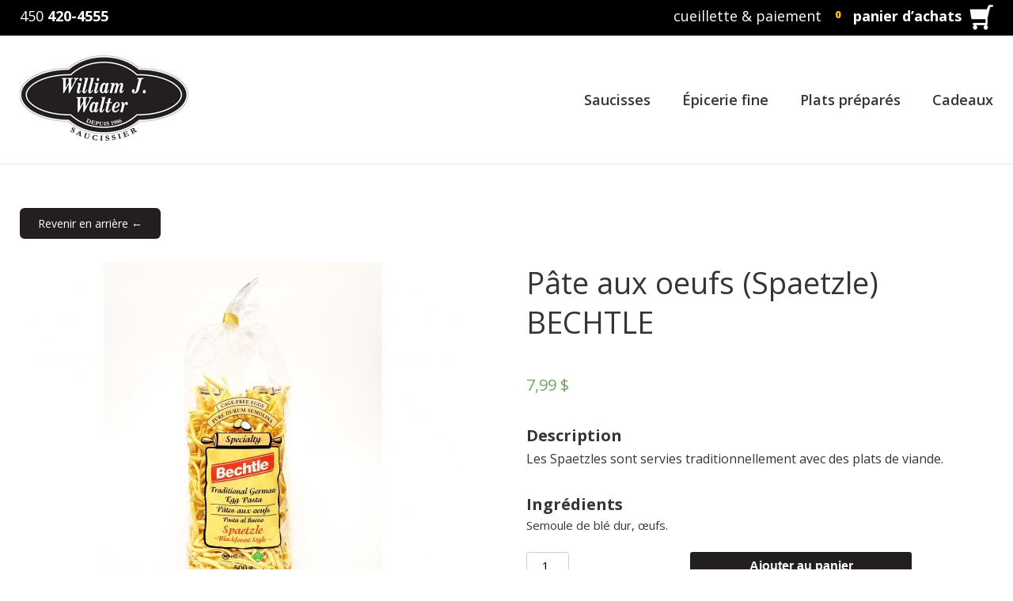

--- FILE ---
content_type: text/html; charset=UTF-8
request_url: https://www.saucisserie.com/produit/pate-aux-oeufs-spaetzle-bechtle/
body_size: 41371
content:
<!DOCTYPE html>
<html>
<head>
<meta name="viewport" content="width=device-width, initial-scale=1">
<title>Pâte aux oeufs (Spaetzle) BECHTLE &#8211; Saucisserie Blainville | Boutique en ligne</title>
<meta name='robots' content='max-image-preview:large' />
<link rel="alternate" type="application/rss+xml" title="Saucisserie Blainville | Boutique en ligne &raquo; Pâte aux oeufs (Spaetzle) BECHTLE Flux des commentaires" href="https://www.saucisserie.com/produit/pate-aux-oeufs-spaetzle-bechtle/feed/" />
<script type="text/javascript">
window._wpemojiSettings = {"baseUrl":"https:\/\/s.w.org\/images\/core\/emoji\/14.0.0\/72x72\/","ext":".png","svgUrl":"https:\/\/s.w.org\/images\/core\/emoji\/14.0.0\/svg\/","svgExt":".svg","source":{"concatemoji":"https:\/\/www.saucisserie.com\/wp-includes\/js\/wp-emoji-release.min.js?ver=6.2.8"}};
/*! This file is auto-generated */
!function(e,a,t){var n,r,o,i=a.createElement("canvas"),p=i.getContext&&i.getContext("2d");function s(e,t){p.clearRect(0,0,i.width,i.height),p.fillText(e,0,0);e=i.toDataURL();return p.clearRect(0,0,i.width,i.height),p.fillText(t,0,0),e===i.toDataURL()}function c(e){var t=a.createElement("script");t.src=e,t.defer=t.type="text/javascript",a.getElementsByTagName("head")[0].appendChild(t)}for(o=Array("flag","emoji"),t.supports={everything:!0,everythingExceptFlag:!0},r=0;r<o.length;r++)t.supports[o[r]]=function(e){if(p&&p.fillText)switch(p.textBaseline="top",p.font="600 32px Arial",e){case"flag":return s("\ud83c\udff3\ufe0f\u200d\u26a7\ufe0f","\ud83c\udff3\ufe0f\u200b\u26a7\ufe0f")?!1:!s("\ud83c\uddfa\ud83c\uddf3","\ud83c\uddfa\u200b\ud83c\uddf3")&&!s("\ud83c\udff4\udb40\udc67\udb40\udc62\udb40\udc65\udb40\udc6e\udb40\udc67\udb40\udc7f","\ud83c\udff4\u200b\udb40\udc67\u200b\udb40\udc62\u200b\udb40\udc65\u200b\udb40\udc6e\u200b\udb40\udc67\u200b\udb40\udc7f");case"emoji":return!s("\ud83e\udef1\ud83c\udffb\u200d\ud83e\udef2\ud83c\udfff","\ud83e\udef1\ud83c\udffb\u200b\ud83e\udef2\ud83c\udfff")}return!1}(o[r]),t.supports.everything=t.supports.everything&&t.supports[o[r]],"flag"!==o[r]&&(t.supports.everythingExceptFlag=t.supports.everythingExceptFlag&&t.supports[o[r]]);t.supports.everythingExceptFlag=t.supports.everythingExceptFlag&&!t.supports.flag,t.DOMReady=!1,t.readyCallback=function(){t.DOMReady=!0},t.supports.everything||(n=function(){t.readyCallback()},a.addEventListener?(a.addEventListener("DOMContentLoaded",n,!1),e.addEventListener("load",n,!1)):(e.attachEvent("onload",n),a.attachEvent("onreadystatechange",function(){"complete"===a.readyState&&t.readyCallback()})),(e=t.source||{}).concatemoji?c(e.concatemoji):e.wpemoji&&e.twemoji&&(c(e.twemoji),c(e.wpemoji)))}(window,document,window._wpemojiSettings);
</script>
<style type="text/css">
img.wp-smiley,
img.emoji {
	display: inline !important;
	border: none !important;
	box-shadow: none !important;
	height: 1em !important;
	width: 1em !important;
	margin: 0 0.07em !important;
	vertical-align: -0.1em !important;
	background: none !important;
	padding: 0 !important;
}
</style>
	<link rel='stylesheet' id='wp-block-library-css' href='https://www.saucisserie.com/wp-includes/css/dist/block-library/style.min.css?ver=6.2.8' type='text/css' media='all' />
<link rel='stylesheet' id='wc-block-vendors-style-css' href='https://www.saucisserie.com/wp-content/plugins/woocommerce/packages/woocommerce-blocks/build/vendors-style.css?ver=4.0.0' type='text/css' media='all' />
<link rel='stylesheet' id='wc-block-style-css' href='https://www.saucisserie.com/wp-content/plugins/woocommerce/packages/woocommerce-blocks/build/style.css?ver=4.0.0' type='text/css' media='all' />
<link rel='stylesheet' id='classic-theme-styles-css' href='https://www.saucisserie.com/wp-includes/css/classic-themes.min.css?ver=6.2.8' type='text/css' media='all' />
<style id='global-styles-inline-css' type='text/css'>
body{--wp--preset--color--black: #000000;--wp--preset--color--cyan-bluish-gray: #abb8c3;--wp--preset--color--white: #ffffff;--wp--preset--color--pale-pink: #f78da7;--wp--preset--color--vivid-red: #cf2e2e;--wp--preset--color--luminous-vivid-orange: #ff6900;--wp--preset--color--luminous-vivid-amber: #fcb900;--wp--preset--color--light-green-cyan: #7bdcb5;--wp--preset--color--vivid-green-cyan: #00d084;--wp--preset--color--pale-cyan-blue: #8ed1fc;--wp--preset--color--vivid-cyan-blue: #0693e3;--wp--preset--color--vivid-purple: #9b51e0;--wp--preset--gradient--vivid-cyan-blue-to-vivid-purple: linear-gradient(135deg,rgba(6,147,227,1) 0%,rgb(155,81,224) 100%);--wp--preset--gradient--light-green-cyan-to-vivid-green-cyan: linear-gradient(135deg,rgb(122,220,180) 0%,rgb(0,208,130) 100%);--wp--preset--gradient--luminous-vivid-amber-to-luminous-vivid-orange: linear-gradient(135deg,rgba(252,185,0,1) 0%,rgba(255,105,0,1) 100%);--wp--preset--gradient--luminous-vivid-orange-to-vivid-red: linear-gradient(135deg,rgba(255,105,0,1) 0%,rgb(207,46,46) 100%);--wp--preset--gradient--very-light-gray-to-cyan-bluish-gray: linear-gradient(135deg,rgb(238,238,238) 0%,rgb(169,184,195) 100%);--wp--preset--gradient--cool-to-warm-spectrum: linear-gradient(135deg,rgb(74,234,220) 0%,rgb(151,120,209) 20%,rgb(207,42,186) 40%,rgb(238,44,130) 60%,rgb(251,105,98) 80%,rgb(254,248,76) 100%);--wp--preset--gradient--blush-light-purple: linear-gradient(135deg,rgb(255,206,236) 0%,rgb(152,150,240) 100%);--wp--preset--gradient--blush-bordeaux: linear-gradient(135deg,rgb(254,205,165) 0%,rgb(254,45,45) 50%,rgb(107,0,62) 100%);--wp--preset--gradient--luminous-dusk: linear-gradient(135deg,rgb(255,203,112) 0%,rgb(199,81,192) 50%,rgb(65,88,208) 100%);--wp--preset--gradient--pale-ocean: linear-gradient(135deg,rgb(255,245,203) 0%,rgb(182,227,212) 50%,rgb(51,167,181) 100%);--wp--preset--gradient--electric-grass: linear-gradient(135deg,rgb(202,248,128) 0%,rgb(113,206,126) 100%);--wp--preset--gradient--midnight: linear-gradient(135deg,rgb(2,3,129) 0%,rgb(40,116,252) 100%);--wp--preset--duotone--dark-grayscale: url('#wp-duotone-dark-grayscale');--wp--preset--duotone--grayscale: url('#wp-duotone-grayscale');--wp--preset--duotone--purple-yellow: url('#wp-duotone-purple-yellow');--wp--preset--duotone--blue-red: url('#wp-duotone-blue-red');--wp--preset--duotone--midnight: url('#wp-duotone-midnight');--wp--preset--duotone--magenta-yellow: url('#wp-duotone-magenta-yellow');--wp--preset--duotone--purple-green: url('#wp-duotone-purple-green');--wp--preset--duotone--blue-orange: url('#wp-duotone-blue-orange');--wp--preset--font-size--small: 13px;--wp--preset--font-size--medium: 20px;--wp--preset--font-size--large: 36px;--wp--preset--font-size--x-large: 42px;--wp--preset--spacing--20: 0.44rem;--wp--preset--spacing--30: 0.67rem;--wp--preset--spacing--40: 1rem;--wp--preset--spacing--50: 1.5rem;--wp--preset--spacing--60: 2.25rem;--wp--preset--spacing--70: 3.38rem;--wp--preset--spacing--80: 5.06rem;--wp--preset--shadow--natural: 6px 6px 9px rgba(0, 0, 0, 0.2);--wp--preset--shadow--deep: 12px 12px 50px rgba(0, 0, 0, 0.4);--wp--preset--shadow--sharp: 6px 6px 0px rgba(0, 0, 0, 0.2);--wp--preset--shadow--outlined: 6px 6px 0px -3px rgba(255, 255, 255, 1), 6px 6px rgba(0, 0, 0, 1);--wp--preset--shadow--crisp: 6px 6px 0px rgba(0, 0, 0, 1);}:where(.is-layout-flex){gap: 0.5em;}body .is-layout-flow > .alignleft{float: left;margin-inline-start: 0;margin-inline-end: 2em;}body .is-layout-flow > .alignright{float: right;margin-inline-start: 2em;margin-inline-end: 0;}body .is-layout-flow > .aligncenter{margin-left: auto !important;margin-right: auto !important;}body .is-layout-constrained > .alignleft{float: left;margin-inline-start: 0;margin-inline-end: 2em;}body .is-layout-constrained > .alignright{float: right;margin-inline-start: 2em;margin-inline-end: 0;}body .is-layout-constrained > .aligncenter{margin-left: auto !important;margin-right: auto !important;}body .is-layout-constrained > :where(:not(.alignleft):not(.alignright):not(.alignfull)){max-width: var(--wp--style--global--content-size);margin-left: auto !important;margin-right: auto !important;}body .is-layout-constrained > .alignwide{max-width: var(--wp--style--global--wide-size);}body .is-layout-flex{display: flex;}body .is-layout-flex{flex-wrap: wrap;align-items: center;}body .is-layout-flex > *{margin: 0;}:where(.wp-block-columns.is-layout-flex){gap: 2em;}.has-black-color{color: var(--wp--preset--color--black) !important;}.has-cyan-bluish-gray-color{color: var(--wp--preset--color--cyan-bluish-gray) !important;}.has-white-color{color: var(--wp--preset--color--white) !important;}.has-pale-pink-color{color: var(--wp--preset--color--pale-pink) !important;}.has-vivid-red-color{color: var(--wp--preset--color--vivid-red) !important;}.has-luminous-vivid-orange-color{color: var(--wp--preset--color--luminous-vivid-orange) !important;}.has-luminous-vivid-amber-color{color: var(--wp--preset--color--luminous-vivid-amber) !important;}.has-light-green-cyan-color{color: var(--wp--preset--color--light-green-cyan) !important;}.has-vivid-green-cyan-color{color: var(--wp--preset--color--vivid-green-cyan) !important;}.has-pale-cyan-blue-color{color: var(--wp--preset--color--pale-cyan-blue) !important;}.has-vivid-cyan-blue-color{color: var(--wp--preset--color--vivid-cyan-blue) !important;}.has-vivid-purple-color{color: var(--wp--preset--color--vivid-purple) !important;}.has-black-background-color{background-color: var(--wp--preset--color--black) !important;}.has-cyan-bluish-gray-background-color{background-color: var(--wp--preset--color--cyan-bluish-gray) !important;}.has-white-background-color{background-color: var(--wp--preset--color--white) !important;}.has-pale-pink-background-color{background-color: var(--wp--preset--color--pale-pink) !important;}.has-vivid-red-background-color{background-color: var(--wp--preset--color--vivid-red) !important;}.has-luminous-vivid-orange-background-color{background-color: var(--wp--preset--color--luminous-vivid-orange) !important;}.has-luminous-vivid-amber-background-color{background-color: var(--wp--preset--color--luminous-vivid-amber) !important;}.has-light-green-cyan-background-color{background-color: var(--wp--preset--color--light-green-cyan) !important;}.has-vivid-green-cyan-background-color{background-color: var(--wp--preset--color--vivid-green-cyan) !important;}.has-pale-cyan-blue-background-color{background-color: var(--wp--preset--color--pale-cyan-blue) !important;}.has-vivid-cyan-blue-background-color{background-color: var(--wp--preset--color--vivid-cyan-blue) !important;}.has-vivid-purple-background-color{background-color: var(--wp--preset--color--vivid-purple) !important;}.has-black-border-color{border-color: var(--wp--preset--color--black) !important;}.has-cyan-bluish-gray-border-color{border-color: var(--wp--preset--color--cyan-bluish-gray) !important;}.has-white-border-color{border-color: var(--wp--preset--color--white) !important;}.has-pale-pink-border-color{border-color: var(--wp--preset--color--pale-pink) !important;}.has-vivid-red-border-color{border-color: var(--wp--preset--color--vivid-red) !important;}.has-luminous-vivid-orange-border-color{border-color: var(--wp--preset--color--luminous-vivid-orange) !important;}.has-luminous-vivid-amber-border-color{border-color: var(--wp--preset--color--luminous-vivid-amber) !important;}.has-light-green-cyan-border-color{border-color: var(--wp--preset--color--light-green-cyan) !important;}.has-vivid-green-cyan-border-color{border-color: var(--wp--preset--color--vivid-green-cyan) !important;}.has-pale-cyan-blue-border-color{border-color: var(--wp--preset--color--pale-cyan-blue) !important;}.has-vivid-cyan-blue-border-color{border-color: var(--wp--preset--color--vivid-cyan-blue) !important;}.has-vivid-purple-border-color{border-color: var(--wp--preset--color--vivid-purple) !important;}.has-vivid-cyan-blue-to-vivid-purple-gradient-background{background: var(--wp--preset--gradient--vivid-cyan-blue-to-vivid-purple) !important;}.has-light-green-cyan-to-vivid-green-cyan-gradient-background{background: var(--wp--preset--gradient--light-green-cyan-to-vivid-green-cyan) !important;}.has-luminous-vivid-amber-to-luminous-vivid-orange-gradient-background{background: var(--wp--preset--gradient--luminous-vivid-amber-to-luminous-vivid-orange) !important;}.has-luminous-vivid-orange-to-vivid-red-gradient-background{background: var(--wp--preset--gradient--luminous-vivid-orange-to-vivid-red) !important;}.has-very-light-gray-to-cyan-bluish-gray-gradient-background{background: var(--wp--preset--gradient--very-light-gray-to-cyan-bluish-gray) !important;}.has-cool-to-warm-spectrum-gradient-background{background: var(--wp--preset--gradient--cool-to-warm-spectrum) !important;}.has-blush-light-purple-gradient-background{background: var(--wp--preset--gradient--blush-light-purple) !important;}.has-blush-bordeaux-gradient-background{background: var(--wp--preset--gradient--blush-bordeaux) !important;}.has-luminous-dusk-gradient-background{background: var(--wp--preset--gradient--luminous-dusk) !important;}.has-pale-ocean-gradient-background{background: var(--wp--preset--gradient--pale-ocean) !important;}.has-electric-grass-gradient-background{background: var(--wp--preset--gradient--electric-grass) !important;}.has-midnight-gradient-background{background: var(--wp--preset--gradient--midnight) !important;}.has-small-font-size{font-size: var(--wp--preset--font-size--small) !important;}.has-medium-font-size{font-size: var(--wp--preset--font-size--medium) !important;}.has-large-font-size{font-size: var(--wp--preset--font-size--large) !important;}.has-x-large-font-size{font-size: var(--wp--preset--font-size--x-large) !important;}
.wp-block-navigation a:where(:not(.wp-element-button)){color: inherit;}
:where(.wp-block-columns.is-layout-flex){gap: 2em;}
.wp-block-pullquote{font-size: 1.5em;line-height: 1.6;}
</style>
<link rel='stylesheet' id='woocommerce-layout-css' href='https://www.saucisserie.com/wp-content/plugins/woocommerce/assets/css/woocommerce-layout.css?ver=5.0.0' type='text/css' media='all' />
<link rel='stylesheet' id='woocommerce-smallscreen-css' href='https://www.saucisserie.com/wp-content/plugins/woocommerce/assets/css/woocommerce-smallscreen.css?ver=5.0.0' type='text/css' media='only screen and (max-width: 768px)' />
<link rel='stylesheet' id='woocommerce-general-css' href='https://www.saucisserie.com/wp-content/plugins/woocommerce/assets/css/woocommerce.css?ver=5.0.0' type='text/css' media='all' />
<style id='woocommerce-inline-inline-css' type='text/css'>
.woocommerce form .form-row .required { visibility: visible; }
</style>
<link rel='stylesheet' id='saucisserie-style-css' href='https://www.saucisserie.com/wp-content/themes/saucisserie/style.css?ver=6.2.8' type='text/css' media='all' />
<script type='text/javascript' src='https://www.saucisserie.com/wp-includes/js/jquery/jquery.min.js?ver=3.6.4' id='jquery-core-js'></script>
<script type='text/javascript' src='https://www.saucisserie.com/wp-includes/js/jquery/jquery-migrate.min.js?ver=3.4.0' id='jquery-migrate-js'></script>
<link rel="https://api.w.org/" href="https://www.saucisserie.com/wp-json/" /><link rel="alternate" type="application/json" href="https://www.saucisserie.com/wp-json/wp/v2/product/299" /><link rel="EditURI" type="application/rsd+xml" title="RSD" href="https://www.saucisserie.com/xmlrpc.php?rsd" />
<link rel="wlwmanifest" type="application/wlwmanifest+xml" href="https://www.saucisserie.com/wp-includes/wlwmanifest.xml" />
<meta name="generator" content="WordPress 6.2.8" />
<meta name="generator" content="WooCommerce 5.0.0" />
<link rel="canonical" href="https://www.saucisserie.com/produit/pate-aux-oeufs-spaetzle-bechtle/" />
<link rel='shortlink' href='https://www.saucisserie.com/?p=299' />
<link rel="alternate" type="application/json+oembed" href="https://www.saucisserie.com/wp-json/oembed/1.0/embed?url=https%3A%2F%2Fwww.saucisserie.com%2Fproduit%2Fpate-aux-oeufs-spaetzle-bechtle%2F" />
<link rel="alternate" type="text/xml+oembed" href="https://www.saucisserie.com/wp-json/oembed/1.0/embed?url=https%3A%2F%2Fwww.saucisserie.com%2Fproduit%2Fpate-aux-oeufs-spaetzle-bechtle%2F&#038;format=xml" />
	<noscript><style>.woocommerce-product-gallery{ opacity: 1 !important; }</style></noscript>
	<link rel="icon" href="https://www.saucisserie.com/wp-content/uploads/2021/02/cropped-favicon-1-32x32.png" sizes="32x32" />
<link rel="icon" href="https://www.saucisserie.com/wp-content/uploads/2021/02/cropped-favicon-1-192x192.png" sizes="192x192" />
<link rel="apple-touch-icon" href="https://www.saucisserie.com/wp-content/uploads/2021/02/cropped-favicon-1-180x180.png" />
<meta name="msapplication-TileImage" content="https://www.saucisserie.com/wp-content/uploads/2021/02/cropped-favicon-1-270x270.png" />
</head>


<body class="product-template-default single single-product postid-299 wp-custom-logo theme-saucisserie woocommerce woocommerce-page woocommerce-no-js metaslider-plugin">

<header id="header-secondaire">
	<div class="container">
		<div class="row">
			<div class="col-2 gauche">
				<a class="telephone" href="tel:450 420-4555">450 <b>420-4555</b></a>
			</div>
			<div class="col-2 droite">
				<nav id="navigation-superieur" class="menu"><ul id="superieur" class="menu-superieur-ul"><li id="menu-item-48" class="menu-item menu-item-type-post_type menu-item-object-page menu-item-48"><a href="https://www.saucisserie.com/cueillete-paiement/">cueillette &#038; paiement</a></li>
<li id="menu-item-49" class="menu-item menu-item-type-post_type menu-item-object-page menu-item-49"><a href="https://www.saucisserie.com/panier-achats/">panier d’achats</a></li>
</ul></nav>				<div "" class="panier-nombre"></div>
			</div>
		</div>
	</div>
</header>

<header id="header-principal">
	<div class="container">
		<div class="row">
			<div class="col-logo" role="logo">
				<a href="https://www.saucisserie.com/" class="custom-logo-link" rel="home"><img width="213" height="108" src="https://www.saucisserie.com/wp-content/uploads/2021/02/cropped-logo-william-walter-saucisserie-blainville.png" class="custom-logo" alt="Saucisserie Blainville | Boutique en ligne" decoding="async" /></a>			</div>
			<div class="col-navigation" role="navigation">
				<nav id="navigation-primaire" class="menu"><ul id="primaire" class="menu-primaire-ul"><li id="menu-item-29" class="menu-item menu-item-type-taxonomy menu-item-object-product_cat menu-item-has-children menu-item-29"><a href="https://www.saucisserie.com/categorie-produit/saucisses/">Saucisses<span class="barre-menu"></a>
<ul class="sub-menu">
	<li id="menu-item-320" class="menu-item menu-item-type-taxonomy menu-item-object-product_cat menu-item-320"><a href="https://www.saucisserie.com/categorie-produit/saucisses-fraiches/">Saucisses fraîches<span class="barre-menu"></a></li>
	<li id="menu-item-321" class="menu-item menu-item-type-taxonomy menu-item-object-product_cat menu-item-321"><a href="https://www.saucisserie.com/categorie-produit/saucisses-fumees/">Saucisses fumées<span class="barre-menu"></a></li>
	<li id="menu-item-524" class="menu-item menu-item-type-taxonomy menu-item-object-product_cat menu-item-524"><a href="https://www.saucisserie.com/categorie-produit/saucissons/">Saucissons<span class="barre-menu"></a></li>
	<li id="menu-item-24" class="menu-item menu-item-type-taxonomy menu-item-object-product_cat menu-item-24"><a href="https://www.saucisserie.com/categorie-produit/choucroute/">Choucroute<span class="barre-menu"></a></li>
</ul>
</li>
<li id="menu-item-1526" class="menu-item menu-item-type-taxonomy menu-item-object-product_cat current-product-ancestor current-menu-parent current-product-parent menu-item-has-children menu-item-1526"><a href="https://www.saucisserie.com/categorie-produit/epicerie-fine/">Épicerie fine<span class="barre-menu"></a>
<ul class="sub-menu">
	<li id="menu-item-23" class="menu-item menu-item-type-taxonomy menu-item-object-product_cat menu-item-23"><a href="https://www.saucisserie.com/categorie-produit/sucreries/">Sucreries<span class="barre-menu"></a></li>
	<li id="menu-item-25" class="menu-item menu-item-type-taxonomy menu-item-object-product_cat menu-item-25"><a href="https://www.saucisserie.com/categorie-produit/condiments/">Condiments<span class="barre-menu"></a></li>
	<li id="menu-item-607" class="menu-item menu-item-type-taxonomy menu-item-object-product_cat menu-item-607"><a href="https://www.saucisserie.com/categorie-produit/congeles/">Congelés<span class="barre-menu"></a></li>
</ul>
</li>
<li id="menu-item-28" class="menu-item menu-item-type-taxonomy menu-item-object-product_cat menu-item-28"><a href="https://www.saucisserie.com/categorie-produit/plats-prepares/">Plats préparés<span class="barre-menu"></a></li>
<li id="menu-item-22" class="menu-item menu-item-type-taxonomy menu-item-object-product_cat menu-item-22"><a href="https://www.saucisserie.com/categorie-produit/cadeaux/">Cadeaux<span class="barre-menu"></a></li>
</ul></nav>				<div class="menu-container" onclick="myFunction(this)">
					<div class="bar1"></div>
					<div class="bar2"></div>
					<div class="bar3"></div>
				</div>
			</div>
		</div>
	</div>
</header>

<div class="container-bascule">
	<div class="row">
		<nav id="hamburger" class="bascule-ul"><ul id="bascule" class="menu"><li id="menu-item-44" class="menu-item menu-item-type-taxonomy menu-item-object-product_cat menu-item-44"><a href="https://www.saucisserie.com/categorie-produit/saucisses/">Saucisses</a></li>
<li id="menu-item-523" class="menu-item menu-item-type-taxonomy menu-item-object-product_cat menu-item-523"><a href="https://www.saucisserie.com/categorie-produit/saucissons/">Saucissons</a></li>
<li id="menu-item-42" class="menu-item menu-item-type-taxonomy menu-item-object-product_cat current-product-ancestor current-menu-parent current-product-parent menu-item-42"><a href="https://www.saucisserie.com/categorie-produit/epicerie-fine/">Épicerie fine</a></li>
<li id="menu-item-40" class="menu-item menu-item-type-taxonomy menu-item-object-product_cat menu-item-40"><a href="https://www.saucisserie.com/categorie-produit/choucroute/">Choucroute</a></li>
<li id="menu-item-39" class="menu-item menu-item-type-taxonomy menu-item-object-product_cat menu-item-39"><a href="https://www.saucisserie.com/categorie-produit/sucreries/">Sucreries</a></li>
<li id="menu-item-41" class="menu-item menu-item-type-taxonomy menu-item-object-product_cat menu-item-41"><a href="https://www.saucisserie.com/categorie-produit/condiments/">Condiments</a></li>
<li id="menu-item-608" class="menu-item menu-item-type-taxonomy menu-item-object-product_cat menu-item-608"><a href="https://www.saucisserie.com/categorie-produit/congeles/">Congelés</a></li>
<li id="menu-item-43" class="menu-item menu-item-type-taxonomy menu-item-object-product_cat menu-item-43"><a href="https://www.saucisserie.com/categorie-produit/plats-prepares/">Plats préparés</a></li>
<li id="menu-item-38" class="menu-item menu-item-type-taxonomy menu-item-object-product_cat menu-item-38"><a href="https://www.saucisserie.com/categorie-produit/cadeaux/">Cadeaux</a></li>
<li id="menu-item-36" class="menu-item menu-item-type-post_type menu-item-object-page menu-item-36"><a href="https://www.saucisserie.com/panier-achats/">Panier d’achats</a></li>
<li id="menu-item-33" class="menu-item menu-item-type-post_type menu-item-object-page menu-item-33"><a href="https://www.saucisserie.com/cueillete-paiement/">Cueillette &#038; paiement</a></li>
</ul></nav>	</div>
</div>

	<div id="primary" class="content-area"><main id="main" class="site-main" role="main"><nav class="woocommerce-breadcrumb"><a href="https://www.saucisserie.com">Accueil</a>&nbsp;&#47;&nbsp;<a href="https://www.saucisserie.com/categorie-produit/epicerie-fine/">Épicerie fine</a>&nbsp;&#47;&nbsp;Pâte aux oeufs (Spaetzle) BECHTLE</nav>
					
			
<div class="container">

	<div class="woocommerce-notices-wrapper"></div>	<div id="product-299" class="product type-product post-299 status-publish first instock product_cat-epicerie-fine has-post-thumbnail purchasable product-type-simple">

    	<div class="categorie-single"><a onclick="revenir()">Revenir en arrière &#8592;</a></div>


		<div class="woocommerce-product-gallery woocommerce-product-gallery--with-images woocommerce-product-gallery--columns-4 images" data-columns="4" style="opacity: 0; transition: opacity .25s ease-in-out;">
	<figure class="woocommerce-product-gallery__wrapper">
		<div data-thumb="https://www.saucisserie.com/wp-content/uploads/2021/03/20210312_154137-100x100.jpg" data-thumb-alt="" class="woocommerce-product-gallery__image"><a href="https://www.saucisserie.com/wp-content/uploads/2021/03/20210312_154137-scaled.jpg"><img width="560" height="448" src="https://www.saucisserie.com/wp-content/uploads/2021/03/20210312_154137-560x448.jpg" class="wp-post-image" alt="" decoding="async" loading="lazy" title="20210312_154137" data-caption="" data-src="https://www.saucisserie.com/wp-content/uploads/2021/03/20210312_154137-scaled.jpg" data-large_image="https://www.saucisserie.com/wp-content/uploads/2021/03/20210312_154137-scaled.jpg" data-large_image_width="2560" data-large_image_height="2048" srcset="https://www.saucisserie.com/wp-content/uploads/2021/03/20210312_154137-560x448.jpg 560w, https://www.saucisserie.com/wp-content/uploads/2021/03/20210312_154137-300x240.jpg 300w, https://www.saucisserie.com/wp-content/uploads/2021/03/20210312_154137-1024x819.jpg 1024w, https://www.saucisserie.com/wp-content/uploads/2021/03/20210312_154137-768x614.jpg 768w, https://www.saucisserie.com/wp-content/uploads/2021/03/20210312_154137-1536x1229.jpg 1536w, https://www.saucisserie.com/wp-content/uploads/2021/03/20210312_154137-2048x1638.jpg 2048w" sizes="(max-width: 560px) 100vw, 560px" /></a></div>	</figure>
</div>

		<div class="summary entry-summary">
			<h1 class="product_title entry-title">Pâte aux oeufs (Spaetzle) BECHTLE</h1><p class="price"><span class="woocommerce-Price-amount amount"><bdi>7,99&nbsp;<span class="woocommerce-Price-currencySymbol">&#36;</span></bdi></span></p>
<div class="woocommerce-product-details__short-description">
	<p>Les Spaetzles sont servies traditionnellement avec des plats de viande.</p>
</div>

	
	<form class="cart" action="https://www.saucisserie.com/produit/pate-aux-oeufs-spaetzle-bechtle/" method="post" enctype='multipart/form-data'>
		<div class="ingredients">
				<h3>Ingrédients</h3>
				Semoule de blé dur, œufs.

			</div>
			<div class="quantity">
				<label class="screen-reader-text" for="quantity_697a50d40e649">quantité de Pâte aux oeufs (Spaetzle) BECHTLE</label>
		<input
			type="number"
			id="quantity_697a50d40e649"
			class="input-text qty text"
			step="1"
			min="1"
			max=""
			name="quantity"
			value="1"
			title="Qté"
			size="4"
			placeholder=""
			inputmode="numeric" />
			</div>
	
		<button type="submit" name="add-to-cart" value="299" class="single_add_to_cart_button button alt">Ajouter au panier</button>

			</form>

	
<div class="product_meta">

	
	
	<span class="posted_in">Catégorie: <a href="https://www.saucisserie.com/categorie-produit/epicerie-fine/" rel="tag">Épicerie fine</a></span>
	
	
</div>
		</div>
	</div>
	
	<section class="related products">

					<h2>Produits similaires</h2>
				
		<ul class="products columns-4">

			
					<li class="product type-product post-103 status-publish first instock product_cat-epicerie-fine product_cat-sucreries has-post-thumbnail taxable shipping-taxable purchasable product-type-simple">
	<a href="https://www.saucisserie.com/produit/lait-concentre-a-lerable/" class="woocommerce-LoopProduct-link woocommerce-loop-product__link"><img width="280" height="210" src="https://www.saucisserie.com/wp-content/uploads/2021/03/lait-condense-a-l-erable-280x210.jpg" class="attachment-woocommerce_thumbnail size-woocommerce_thumbnail" alt="" decoding="async" loading="lazy" /><h2 class="woocommerce-loop-product__title">Lait concentré à l&rsquo;érable &#8211; AU PIED DE COCHON</h2>
	<span class="price"><span class="woocommerce-Price-amount amount"><bdi>7,19&nbsp;<span class="woocommerce-Price-currencySymbol">&#36;</span></bdi></span></span>
</a><form action="?add-to-cart=103" class="cart" method="post" enctype="multipart/form-data">	<div class="quantity">
				<label class="screen-reader-text" for="quantity_697a50d4152d8">quantité de Lait concentré à l&#039;érable - AU PIED DE COCHON</label>
		<input
			type="number"
			id="quantity_697a50d4152d8"
			class="input-text qty text"
			step="1"
			min="0"
			max=""
			name="quantity"
			value="1"
			title="Qté"
			size="4"
			placeholder=""
			inputmode="numeric" />
			</div>
	<button type="submit" class="button alt">Ajouter au panier</button></form></li>

			
					<li class="product type-product post-97 status-publish outofstock product_cat-condiments product_cat-epicerie-fine has-post-thumbnail purchasable product-type-simple">
	<a href="https://www.saucisserie.com/produit/moutarde-a-lancienne-pdc/" class="woocommerce-LoopProduct-link woocommerce-loop-product__link"><img width="280" height="210" src="https://www.saucisserie.com/wp-content/uploads/2021/03/20210425_161400-280x210.jpg" class="attachment-woocommerce_thumbnail size-woocommerce_thumbnail" alt="" decoding="async" loading="lazy" /><h2 class="woocommerce-loop-product__title">Moutarde à l&rsquo;ancienne &#8211; AU PIED DE COCHON</h2>
	<span class="price"><span class="woocommerce-Price-amount amount"><bdi>8,69&nbsp;<span class="woocommerce-Price-currencySymbol">&#36;</span></bdi></span></span>
</a><a href="https://www.saucisserie.com/produit/moutarde-a-lancienne-pdc/" data-quantity="1" class="button product_type_simple" data-product_id="97" data-product_sku="" aria-label="En savoir plus sur &ldquo;Moutarde à l&#039;ancienne - AU PIED DE COCHON&rdquo;" rel="nofollow">Continuer la lecture</a></li>

			
					<li class="product type-product post-197 status-publish instock product_cat-epicerie-fine has-post-thumbnail purchasable product-type-simple">
	<a href="https://www.saucisserie.com/produit/mtl-gringo-salsa-moyenne/" class="woocommerce-LoopProduct-link woocommerce-loop-product__link"><img width="280" height="210" src="https://www.saucisserie.com/wp-content/uploads/2021/03/20210312_152023-280x210.jpg" class="attachment-woocommerce_thumbnail size-woocommerce_thumbnail" alt="" decoding="async" loading="lazy" /><h2 class="woocommerce-loop-product__title">MTL GRINGO SALSA &#8211; Moyenne</h2>
	<span class="price"><span class="woocommerce-Price-amount amount"><bdi>8,59&nbsp;<span class="woocommerce-Price-currencySymbol">&#36;</span></bdi></span></span>
</a><form action="?add-to-cart=197" class="cart" method="post" enctype="multipart/form-data">	<div class="quantity">
				<label class="screen-reader-text" for="quantity_697a50d416c72">quantité de MTL GRINGO SALSA - Moyenne</label>
		<input
			type="number"
			id="quantity_697a50d416c72"
			class="input-text qty text"
			step="1"
			min="0"
			max=""
			name="quantity"
			value="1"
			title="Qté"
			size="4"
			placeholder=""
			inputmode="numeric" />
			</div>
	<button type="submit" class="button alt">Ajouter au panier</button></form></li>

			
					<li class="product type-product post-217 status-publish last instock product_cat-condiments product_cat-epicerie-fine has-post-thumbnail purchasable product-type-simple">
	<a href="https://www.saucisserie.com/produit/moutarde-miel-et-a-lerable-inglehoffer/" class="woocommerce-LoopProduct-link woocommerce-loop-product__link"><img width="280" height="210" src="https://www.saucisserie.com/wp-content/uploads/2021/03/20210312_152308-280x210.jpg" class="attachment-woocommerce_thumbnail size-woocommerce_thumbnail" alt="" decoding="async" loading="lazy" /><h2 class="woocommerce-loop-product__title">Moutarde Miel et à l&rsquo;Érable Inglehoffer</h2>
	<span class="price"><span class="woocommerce-Price-amount amount"><bdi>7,99&nbsp;<span class="woocommerce-Price-currencySymbol">&#36;</span></bdi></span></span>
</a><form action="?add-to-cart=217" class="cart" method="post" enctype="multipart/form-data">	<div class="quantity">
				<label class="screen-reader-text" for="quantity_697a50d4176b9">quantité de Moutarde Miel et à l&#039;Érable Inglehoffer</label>
		<input
			type="number"
			id="quantity_697a50d4176b9"
			class="input-text qty text"
			step="1"
			min="0"
			max=""
			name="quantity"
			value="1"
			title="Qté"
			size="4"
			placeholder=""
			inputmode="numeric" />
			</div>
	<button type="submit" class="button alt">Ajouter au panier</button></form></li>

			
		</ul>

	</section>
		</div>



<script type="text/javascript">
// Revenir en arrière d'une page
function revenir() {
	window.history.back();
}
// Permet d'ajouter Description comme titre à produit-single
Element.prototype.appendBefore = function(element) {
   element.parentNode.insertBefore(this, element);
}, false;

var titre_description = document.createElement('h3');
titre_description.appendBefore(document.querySelector('.woocommerce-product-details__short-description p'));
titre_description.innerHTML = "Description";
</script>

		
	</main></div>
	<aside id="secondary" role="complementary">
   <div class="sidebar-container-services">
         </div>
   <div class="sidebar-container">
   </div>
</aside>

<footer id="footer">
   <div class="container">
      <div class="row-footer">
         <div class="col-3-gauche">
            <aside id="media_image-2" class="widget-1"><a href="https://localhost/saucisserie/"><img width="347" height="177" src="https://www.saucisserie.com/wp-content/uploads/2021/02/logo-footer-william-walter-saucisserie-blainville.png" class="image wp-image-47  attachment-full size-full" alt="" decoding="async" loading="lazy" style="max-width: 100%; height: auto;" srcset="https://www.saucisserie.com/wp-content/uploads/2021/02/logo-footer-william-walter-saucisserie-blainville.png 347w, https://www.saucisserie.com/wp-content/uploads/2021/02/logo-footer-william-walter-saucisserie-blainville-300x153.png 300w" sizes="(max-width: 347px) 100vw, 347px" /></a></aside><aside id="custom_html-2" class="widget_text widget-1"><div class="textwidget custom-html-widget"><p>
	947 boul. Curé-Labelle<br>
	Blainville (Québec)<br>
	J7C 2L8
</p>
<p>
	<a href="tel:450 420-4555">450 <b>420-4555</b></a>
</p>
<p>
	<b><a href="mailto:wjwblainville@gmail.com">wjwblainville@gmail.com</a></b>
</p></div></aside>         </div>
         <div class="col-3-centre">
            <aside id="custom_html-3" class="widget_text widget-2"><h3 class="widget-titre">Cueillette en magasin</h3><div class="textwidget custom-html-widget">Nous offrons uniquement la cueillette en magasin. Vous pouvez venir chercher votre commande pendant nos heures d'ouverture.
</div></aside><aside id="custom_html-4" class="widget_text widget-2"><h3 class="widget-titre">Délai de préparation</h3><div class="textwidget custom-html-widget">Veuillez svp prévoir un délai variant de 3 heures à 5 heures avant de venir chercher votre commande.</div></aside><aside id="custom_html-5" class="widget_text widget-2"><h3 class="widget-titre">Heures d&rsquo;ouverture</h3><div class="textwidget custom-html-widget"><br>
<b>HORAIRE D'ÉTÉ</b><br>
<b>juin à la fin septembre</b><br>
Lundi : FERMÉ<br>
Mardi : 10h00 à 18h00<br>
Mercredi : 10h00 à 18h00<br>
Jeudi : 10h00 à 18h00<br>
Vendredi : 10h00 à 18h00<br>
Samedi : 10h00 à 17h00<br>
Dimanche : 10h00 à 16h00<br>
<br>
<b>HORAIRE AUTOMNE-HIVER</b><br>
<b>octobre à la fin mai</b><br>
Lundi : FERMÉ<br>
Mardi : 10h00 à 18h00<br>
Mercredi : 10h00 à 18h00<br>
Jeudi : 10h00 à 18h00<br>
Vendredi : 10h00 à 18h00<br>
Samedi : 10h00 à 17h00<br>
Dimanche : 10h00 à 16h00<br>

</div></aside>         </div>
         <div class="col-3-droite">
            <aside id="custom_html-6" class="widget_text widget-3"><h3 class="widget-titre">Paiement en magasin seulement</h3><div class="textwidget custom-html-widget">Le paiement de votre commande est effectué uniquement lors de la cueillette en magasin.
<img src="https://www.saucisserie.com/wp-content/themes/saucisserie/images/paiement.png" alt="Paiement Mastercard Visa Interac Flash"></div></aside><aside id="custom_html-7" class="widget_text widget-3"><h3 class="widget-titre">Adresse de cueillette</h3><div class="textwidget custom-html-widget">947 boul. Curé-Labelle<br>
Blainville (Québec)<br>
J7C 2L8</div></aside><aside id="custom_html-8" class="widget_text widget-3"><h3 class="widget-titre">Saucisserie &#038; épicerie fine à Blainville</h3><div class="textwidget custom-html-widget">Chez William J. Walter Saucissier nous vous offrons plus de 60 variétés de saucisses, des centaines de bières de microbrasseries québécoises ainsi qu'un très large éventail de produits d'épicerie fine.</div></aside>         </div>
      </div>
   </div>
   <!-- <div id="credits">
      <div class="container">
         <div class="row">
            <p>Site internet réalisé par <a href="" target="_blank"></a></p>
         </div>
      </div>
   </div> -->
</footer>


<script type="application/ld+json">{"@context":"https:\/\/schema.org\/","@graph":[{"@context":"https:\/\/schema.org\/","@type":"BreadcrumbList","itemListElement":[{"@type":"ListItem","position":1,"item":{"name":"Accueil","@id":"https:\/\/www.saucisserie.com"}},{"@type":"ListItem","position":2,"item":{"name":"\u00c9picerie fine","@id":"https:\/\/www.saucisserie.com\/categorie-produit\/epicerie-fine\/"}},{"@type":"ListItem","position":3,"item":{"name":"P\u00e2te aux oeufs (Spaetzle) BECHTLE","@id":"https:\/\/www.saucisserie.com\/produit\/pate-aux-oeufs-spaetzle-bechtle\/"}}]},{"@context":"https:\/\/schema.org\/","@type":"Product","@id":"https:\/\/www.saucisserie.com\/produit\/pate-aux-oeufs-spaetzle-bechtle\/#product","name":"P\u00e2te aux oeufs (Spaetzle) BECHTLE","url":"https:\/\/www.saucisserie.com\/produit\/pate-aux-oeufs-spaetzle-bechtle\/","description":"Les Spaetzles sont servies traditionnellement avec des plats de viande.","image":"https:\/\/www.saucisserie.com\/wp-content\/uploads\/2021\/03\/20210312_154137-scaled.jpg","sku":299,"offers":[{"@type":"Offer","price":"7.99","priceValidUntil":"2027-12-31","priceSpecification":{"price":"7.99","priceCurrency":"CAD","valueAddedTaxIncluded":"false"},"priceCurrency":"CAD","availability":"http:\/\/schema.org\/InStock","url":"https:\/\/www.saucisserie.com\/produit\/pate-aux-oeufs-spaetzle-bechtle\/","seller":{"@type":"Organization","name":"Saucisserie Blainville | Boutique en ligne","url":"https:\/\/www.saucisserie.com"}}]}]}</script>	<script type="text/javascript">
		(function () {
			var c = document.body.className;
			c = c.replace(/woocommerce-no-js/, 'woocommerce-js');
			document.body.className = c;
		})()
	</script>
	<script type='text/javascript' src='https://www.saucisserie.com/wp-content/plugins/woocommerce/assets/js/jquery-blockui/jquery.blockUI.min.js?ver=2.70' id='jquery-blockui-js'></script>
<script type='text/javascript' id='wc-add-to-cart-js-extra'>
/* <![CDATA[ */
var wc_add_to_cart_params = {"ajax_url":"\/wp-admin\/admin-ajax.php","wc_ajax_url":"\/?wc-ajax=%%endpoint%%","i18n_view_cart":"Voir le panier","cart_url":"https:\/\/www.saucisserie.com\/panier-achats\/","is_cart":"","cart_redirect_after_add":"no"};
/* ]]> */
</script>
<script type='text/javascript' src='https://www.saucisserie.com/wp-content/plugins/woocommerce/assets/js/frontend/add-to-cart.min.js?ver=5.0.0' id='wc-add-to-cart-js'></script>
<script type='text/javascript' id='wc-single-product-js-extra'>
/* <![CDATA[ */
var wc_single_product_params = {"i18n_required_rating_text":"Veuillez s\u00e9lectionner un classement","review_rating_required":"yes","flexslider":{"rtl":false,"animation":"slide","smoothHeight":true,"directionNav":false,"controlNav":"thumbnails","slideshow":false,"animationSpeed":500,"animationLoop":false,"allowOneSlide":false},"zoom_enabled":"","zoom_options":[],"photoswipe_enabled":"","photoswipe_options":{"shareEl":false,"closeOnScroll":false,"history":false,"hideAnimationDuration":0,"showAnimationDuration":0},"flexslider_enabled":""};
/* ]]> */
</script>
<script type='text/javascript' src='https://www.saucisserie.com/wp-content/plugins/woocommerce/assets/js/frontend/single-product.min.js?ver=5.0.0' id='wc-single-product-js'></script>
<script type='text/javascript' src='https://www.saucisserie.com/wp-content/plugins/woocommerce/assets/js/js-cookie/js.cookie.min.js?ver=2.1.4' id='js-cookie-js'></script>
<script type='text/javascript' id='woocommerce-js-extra'>
/* <![CDATA[ */
var woocommerce_params = {"ajax_url":"\/wp-admin\/admin-ajax.php","wc_ajax_url":"\/?wc-ajax=%%endpoint%%"};
/* ]]> */
</script>
<script type='text/javascript' src='https://www.saucisserie.com/wp-content/plugins/woocommerce/assets/js/frontend/woocommerce.min.js?ver=5.0.0' id='woocommerce-js'></script>
<script type='text/javascript' id='wc-cart-fragments-js-extra'>
/* <![CDATA[ */
var wc_cart_fragments_params = {"ajax_url":"\/wp-admin\/admin-ajax.php","wc_ajax_url":"\/?wc-ajax=%%endpoint%%","cart_hash_key":"wc_cart_hash_57c5be1be86cb8d989d19828fa3f58b3","fragment_name":"wc_fragments_57c5be1be86cb8d989d19828fa3f58b3","request_timeout":"5000"};
/* ]]> */
</script>
<script type='text/javascript' src='https://www.saucisserie.com/wp-content/plugins/woocommerce/assets/js/frontend/cart-fragments.min.js?ver=5.0.0' id='wc-cart-fragments-js'></script>
<script type='text/javascript' src='https://www.saucisserie.com/wp-content/themes/saucisserie/scripts.js' id='saucisserie-scripts-js'></script>

</body>
</html>


--- FILE ---
content_type: text/css
request_url: https://www.saucisserie.com/wp-content/themes/saucisserie/style.css?ver=6.2.8
body_size: 19566
content:
/*
Theme Name: Saucisserie Blainville | Boutique en ligne
Author: Dominique & Jean-François Senay
Version: 1.0
Updated: 2021-02-08
*/

/*---------------------------------------------------------------------------
-----------------------------------------------------------------------------
Général
-----------------------------------------------------------------------------
----------------------------------------------------------------------------- */

@import url('https://fonts.googleapis.com/css2?family=Open+Sans:wght@300;400;600;700;800&display=swap');

* {
   padding:0;
   margin:0;
}

html {
   padding:0;
   margin:0;
   overflow-x:hidden;
}

body {
   padding:0;
   margin:0;
   font-size:16px;
   font-weight:400;
   color:#353535;
   font-family:'Open Sans', sans-serif;
   background-color:#fff;
   font-style:normal;
   line-height:29px;
}

a {
   color:#3994c8;
   text-decoration:underline;
   text-decoration:none;
   display:content;
   transition:0.3s;
}

a:hover {
   color:#327fab;
   transition:0.3s;
}

aside,
details,
figcaption,
figure,
footer,
form,
header,
iframe,
main,
menu,
nav,
section,
article,
summary {
   display:block;
}

audio,
canvas,
progress,
video {
   display:inline-block;
   vertical-align:baseline;
}

[hidden],
template {
   display:none;
}

b, strong {
   font-weight:700;
}

p {
   margin:0 0 1.75em;
}

small {
   font-size:80%;
}

sub, sup {
   font-size:75%;
   line-height:0;
   position:relative;
   vertical-align:baseline;
}

sup {
   top:-0.5em;
}

sub {
   bottom:-0.25em;
}

img {
   border:0;
   max-width:100%;
   height:auto;
   display:flex;
}

figure {
   margin:0;
}

hr {
   -webkit-box-sizing:content-box;
   -moz-box-sizing:content-box;
   box-sizing:content-box;
}

pre {
   white-space:pre-wrap;
   white-space:-moz-pre-wrap!important;
   white-space:-pre-wrap;
   white-space:-o-pre-wrap;
   margin:0 0 1.75em;
}

main {
   margin-top:80px;
   padding-bottom:80px;
}

section {
   width:100%;
   height:auto;
   clear:both;
}

legend {
   border:0;
   padding:0;
}

optgroup {
   font-weight:bold;
}

h1, h2, h3 {
   width:100%;
}

h1 {
   font-size:38px;
   font-weight:400;
   line-height:50px;
}

h2 {
   font-size:30px;
   font-weight:400;
   line-height:40px;
   margin-bottom:8px;
}

h3 {
   font-size:20px;
   font-weight:700;
   line-height:30px;
   margin-top:20px;
}

img.alignright {
   float:right;
   margin:0 0 25px 25px;
}

img.alignleft {
   float:left;
   margin:0 25px 25px 0;
}

img.aligncenter {
   display:block;
   margin:0 auto 25px auto;
}

article {
   padding-top:30px;
   display:block;
   height:auto;
   width:100%;
}

article img {
   max-width:100%;
   display:flex;
   border:0;
   width:auto;
   height:auto;
}

article ul {
   margin-left:20px;
}

article h2 {
   margin-top:0;
}

.alignright {
   float:right;
}

.alignleft {
   float:left;
}

.aligncenter {
   display:block;
   margin-left:auto;
   margin-right:auto;
}

.row, .row-2, .row-3,
.row-article,
.row-article-meta,
.row-footer,
.row-no-wrap {
   display:-ms-flexbox;
   display:flex;
   -ms-flex-wrap:nowrap;
   flex-wrap:nowrap;
   width:100%;
}

.container {
   padding:0 25px;
   max-width:1260px;
   margin-right:auto;
   margin-left:auto;
}

#image-pleine-page {
   width:auto;
   height:700px;
   background-position-y:43%;
   background-repeat:no-repeat;
   background-size:100%;
}

.entry-title {
   margin:10px 0 40px 0;
}

.entry-title h1,
.entry-title h1 a {
   color:#000338;
   text-align:center;
}

.col-2 {
   float:left;
   width:50%;
}

.col-3-gauche {
   max-width:33.333%;
   width:100%;
   float:left;
   padding-right:20px;
   box-sizing:border-box;
}

.col-3-centre {
   max-width:33.333%;
   width:100%;
   float:left;
   padding:0 20px;
   box-sizing:border-box;
}

.col-3-droite {
   max-width:33.333%;
   width:100%;
   float:left;
   padding-left:20px;
   box-sizing:border-box;
}

#map iframe {
   min-width:1250px;
}

.grid-container {
   display:grid;
   grid-template-columns:repeat(3, 1fr);
   grid-template-rows:repeat(3);
   grid-gap:30px 30px;
}

.grid-item {
   font-size:30px;
   text-align:center;
   position:relative;
}

input {
   border-radius:4px;
   padding:10px;
   border:1px solid #9c9c9c;
   font-family:'Open Sans', sans-serif;
   font-size:18px;
}

textarea {
   border-radius:4px;
   padding:5px 10px;
   border:1px solid #9c9c9c;
   font-family:'Open Sans', sans-serif;
   font-size:18px;
}

/*---------------------------------------------------------------------------
-----------------------------------------------------------------------------
Woocommerce
-----------------------------------------------------------------------------
----------------------------------------------------------------------------- */

.panier-nombre {
   position:relative;
   float:right;
   right:-248px;
   top:-2px;
   left:252px;
   font-weight:900;
   font-size:13px;
   color:#ffc20c;
}

.woocommerce-message {
   border-top-color:#231f20;
}

.woocommerce-message::before {
   color:#231f20;
}

.woocommerce-ordering {
   display:none;
}

.woocommerce-breadcrumb {
   display:none;
}

.woocommerce-result-count {
   display:none;
}

.attachment-woocommerce_thumbnail {
   border:1px solid #e2e2e2;
   margin-bottom:0!important;
}

#primary h2 {
   font-size:20px;
   line-height:28px;
   text-align:center;
}

#primary .products a {
   color:#000338;
}

.woocommerce-product-details__short-description p,
.description-courte p {
   margin-bottom:8px;
}

.description-courte h3 {
   display:none;
}

.description-courte span {
   font-family:unset!important;
   font-size:14px;
   line-height:23px;
}

.woocommerce-product-details__short-description span {
   font-family:unset!important;
   font-size:15px;
   line-height:23px;
}

.ingredients {
   font-size:15px;
   line-height:23px;
}

.woocommerce ul.products li.product .price {
   font-weight:600;
   font-size:16px;
   max-width:45%;
   float:left;
}

.quantity {
   text-align:right;
}

li .quantity {
   float:unset!important;
}

.summary div.quantity {

}

.quantity input {
   line-height:32px;
   font-size:15px;
   border:1px solid #ccc;
   padding:0 2px 0 12px;
   box-sizing:border-box;
}

.cart button {
   top:10px;
   float:none!important;
   background-color:#231f20!important;
   margin:12px auto 0!important;
   display:block!important;
   max-width:280px!important;
   width:70%!important;
   transition:0.2s;
}

.cart button:hover {
   background-color:#45423d!important;
   transition:0.2s;
}

.notes {
   font-size:14px;
   font-style:italic;
}

.woocommerce-product-gallery__image {
   max-width:560px;
}

.woocommerce div.product div.images .woocommerce-product-gallery__wrapper {
    pointer-events: none;
}

.product_meta {
   display:none;
}

.summary .quantity {
   margin-top:22px!important;
   margin-right:50px!important;
}

.related h2:first-of-type {
   margin-top:500px;
}

.categorie-single {
   margin-bottom:15px;
}

.categorie-single a {
   background-color:#231f20;
   font-size:14px;
   color:#fff;
   padding:0.7em 1.65em;
   border-radius:6px;
   cursor:pointer;
   position:relative;
   top:-20px;
}

.categorie-single a:hover {
   background-color:#45423d!important;
   transition:0.2s;
}

.checkout-button,
#place_order {
   background-color:#231f20!important;
}

.checkout-button:hover,
.checkout-button:focus,
#place_order:hover,
#place_order:focus {
   background-color:#45423d!important;
   transition:0.2s;
}

.woocommerce ul.products li.product .button {
   margin-top:3em;
}

.coupon button {
   margin:20px 0 10px!important;
   color:#fff!important;
}

.coupon #coupon_code {
   width:120px;
}

.actions button:disabled[disabled] {
   opacity:0!important;
   margin:unset;
   float:right;
}

.actions button[name="update_cart"] {
   margin:unset!important;
   float:right!important;
   color:#fff!important;
   top:0!important;
}

/*---------------------------------------------------------------------------
-----------------------------------------------------------------------------
Accueil
-----------------------------------------------------------------------------
----------------------------------------------------------------------------- */

.accueil-image-categorie {
   width:100%;
   height:100%;
   object-fit:contain;
   max-height:425px;
}

.accueil-image-categorie {
   max-width:100%;
   position:relative;
   z-index:1;
}

.image-overlay {
   display:block;
   width:100%;
   height:100%;
   position:absolute;
   opacity:0;
   background-color:rgba(0,0,0,0);
   z-index:2;
   cursor:pointer;
   font-weight:600;
   line-height:235px;
   color:#fff;
   transition:0.35s;
}

.image-overlay:hover {
   opacity:1;
   background-color:rgba(0,0,0,0.4);
   transition:0.35s;
}

#billing_address_1_field,
#billing_city_field,
#billing_postcode_field {
   display:none;
}

/*---------------------------------------------------------------------------
-----------------------------------------------------------------------------
Header
-----------------------------------------------------------------------------
----------------------------------------------------------------------------- */

#header-secondaire {
   width:100%;
   height:auto;
   background-color:#000;
   color:#fff;
   font-size:12px;
   line-height:40px;
}

#header-secondaire .col-2 {
   padding:0;
}

#header-secondaire a {
   color:#fff;
}

#header-secondaire p {
   margin:0;
}

#header-secondaire .telephone {
   color:#fff;
   font-size:18px;
}

#header-principal {
   width:100%;
   height:auto;
   background-color:#fff;
   border-bottom:1px solid #e2e2e2;
}

.col-logo {
   width:30%;
   float:left;
}

.col-navigation {
   width:100%;
   max-width:1020px;
   float:left;
}

.custom-logo-link {
   height:46px;
   width:304px;
}

.custom-logo {
   height:auto;
   float:left;
   margin:25px 0;
}

/*---------------------------------------------------------------------------
-----------------------------------------------------------------------------
Navigation
-----------------------------------------------------------------------------
----------------------------------------------------------------------------- */

#navigation-superieur {
   float:right;
}

#superieur {
   list-style:none;
}

#superieur li {
   float:left;
   margin-left:40px;
   font-size:18px;
}

#superieur li a:hover {
   color:#cdcdcd;
}

#superieur li:last-child {
   font-weight:700;
}

#superieur li:not(:first-child) a::after  {
   content:url("/wp-content/themes/saucisserie/images/panier-achats.png");
   position:relative;
   padding-left:10px;
   top:6px;
   display:block;
   float:right;
}

#navigation-primaire {
   float:right;
   max-width:unset;
   width:100%;
}

#primaire {
   float:right;
}

#primaire li {
   display:block;
   margin:0 20px;
   float:left;
   width:auto;
   line-height:162px;
   font-size:18px;
   font-weight:600;
   transition:0.3s;
}

#primaire li:last-child {
   margin-right:0;
}

#primaire li a {
   color:#353535;
   padding:69px 0;
   text-decoration:none;
}

#primaire li a:hover,
#primaire li a:focus {
   transition:0.3s;
   color:#7b7b7b;
}

#primaire li a:hover + .sub-menu {
   opacity:1;
   filter:alpha(opacity=1);
   visibility:visible;
   transition:0.25s;
   color:#464646;
   font-weight:700;
}

#primaire li ul:hover {
   opacity:1;
   filter:alpha(opacity=1);
   transition:0.25s;
   visibility:visible;
}

#primaire li ul {
   width:200px;
   position:absolute;
   opacity:0;
   filter:alpha(opacity=0);
   visibility:hidden;
   transition:0.3s;
   background:rgba(35,31,32,93);
   margin-left:-20px;
   z-index:99;
}

#primaire li ul li {
   float:left;
   font-size:14px;
   text-align:left;
   transition:0.3s;
   margin:0;
   padding:6px 20px;
   cursor:pointer;
   line-height:40px;
   border-bottom:1px solid #4f4e4d;
   box-sizing:border-box;
}

#primaire li ul li:last-child {
   border-bottom:0;
}

#primaire li ul li a {
   color:#fff;
   padding:0;
   width:160px;
   display:block;
}

#primaire li ul li a:hover {
   color:#fff;
   padding:0;
}

#primaire li ul li:hover {
   background-color:rgba(69,66,61,0.93);
   transition:0.3s;
}

/*---------------------------------------------------------------------------
-----------------------------------------------------------------------------
Navigation (Hamburger / Adaptatif)
-----------------------------------------------------------------------------
----------------------------------------------------------------------------- */

.container-bascule {
   padding:0;
   max-width:1200px;
   margin-right:auto;
   margin-left:auto;
}

.bar1, .bar2, .bar3 {
   width:44px;
   height:5px;
   background-color:#7b7b7b;
   border-radius:3px;
   margin:8px 0;
   transition:0.4s;
   z-index:99999;
}

.change .bar1 {
   -webkit-transform:rotate(-45deg) translate(-10px, 7px);
   transform:rotate(-45deg) translate(-6px, 7px);
}

.change .bar2 {
   opacity: 0;
}

.change .bar3 {
   -webkit-transform:rotate(45deg) translate(-11px, -12px);
   transform:rotate(45deg) translate(-11px, -12px);
}

#bascule {
   width:100%;
   transition:0.3s;
}

#hamburger {
   position:absolute;
   z-index:9999;
   width:100%;
   transition:0.3s;
   display:none;
}

#hamburger ul {
   list-style-type:none;
   padding:0;
}

#hamburger li {
   background-color:#231f20;
   border-bottom:1px solid #4f4e4d;
   line-height:53px;
}

#hamburger li a {
   color:#fff;
   cursor:pointer;
   border:none;
   text-align:center;
   outline:none;
   font-size:18px;
   font-weight:700;
   transition:0.4s;
   text-decoration:none;
   display:block;
   padding-top:2px;
}

#hamburger li a:hover {
   background-color:#45423d;
}

#hamburger li a:focus {
   background-color:#45423d;
}

.menu-item-36 a {
   padding-left:70px;
   box-sizing:border-box;
}

.menu-item-36 a::before {
   content:url("/saucisserie/wp-content/themes/saucisserie/images/panier-achats.png");
   position:relative;
   float:right;
   margin-right:40px;
   top:10px;
   display:block;
}

.menu-container {
   display:none;
   cursor:pointer;
   position:absolute;
   margin-top:55px;
   right:25px;
   transition:0.2s;
}

/*---------------------------------------------------------------------------
-----------------------------------------------------------------------------
Footer
-----------------------------------------------------------------------------
----------------------------------------------------------------------------- */

#footer {
   height:auto;
   width:100%;
   clear:both;
   padding:50px 0;
   position:relative;
   z-index:2;
   background-color:#000;
   font-weight:400;
   color:#fff;
   page-break-after:always;
}

#footer a {
   color:#fff;
}

#footer a:hover {
   color:#9a9a9a;
}

#footer h3 {
   margin-top:30px;
   margin-bottom:0;
}

#credits {
   height:auto;
   width:100%;
   background-color:#222222;
   color:#fff;
   line-height:40px;
   letter-spacing:0.3em;
   font-size:13px;
   position:relative;
   top:50px;
   z-index:3;
}

#credits aside {
   height:40px;
}

#credits p {
   margin:0;
}

#credits a {
   color:#fff;
   text-decoration:none;
}

#credits a:hover {
   color:#b6b6b6;
}

.widget-1 li,
.widget-2 li,
.widget-3 li {
   list-style:none;
}

.widget-1 {
   text-align:center;
   padding:0;
   margin:0;
}

.widget-1 img {
   margin:0 auto 20px;
}

.widget-1 p {
   font-size:30px;
   line-height:37px;
}

.widget-1 p:last-of-type {
   font-size:16px;
}

.widget-1 a {
   text-decoration:underline;
}

.widget-1 a[href="tel:450 420-4555"] {
   text-decoration:none;
}

.widget-1 ul {
   margin-left:0;
}

.widget-1 li {
   list-style:none;
}

.widget-1 li a {
   text-decoration:none;
   color:#fff;
}

.widget-1 li a:hover {
   color:#992e2e;
   transition:0.3s;
}

.widget-2 {
   text-align:left;
   font-size:16px;
   line-height:23px;
   margin-left:30px;
}

.widget-3 {
   text-align:left;
   font-size:16px;
   line-height:23px;
}

.widget-3 img {
   margin:10px 0 0 10px;
}

.widget-titre {
   font-weight:700;
}

/*---------------------------------------------------------------------------
-----------------------------------------------------------------------------
@ Queries
-----------------------------------------------------------------------------
----------------------------------------------------------------------------- */

@media only screen and (min-width:1024px) {

   .menu-container {
      display:none;
   }

   #hamburger {
      display:none;
   }

}

@media only screen and (max-width:1180px) {

   #primaire li {
      margin:0 12px;
   }

   .columns-4 button {
      width:100%!important;
      max-width:350px!important;
      line-height:21px!important;
   }

}

@media only screen and (max-width:1024px) {

   #header-secondaire .col-2:first-of-type {
      width:20%;
   }

   #header-secondaire .col-2:last-of-type {
      width:80%;
   }

   #header-principal .col-logo img {
      min-height:108px;
      min-width:213px;
   }

   footer .row-footer {
      -ms-flex-wrap:wrap;
      flex-wrap:wrap;
   }

   footer .col-3-gauche {
      max-width:50%;
   }

   footer .col-3-centre {
      max-width:50%;
      margin-left:0;
   }

   footer .col-3-droite {
      max-width:100%;
      margin-top:30px;
      margin-left:0;
      padding-left:0;
   }

   footer .widget-2 {
      text-align:right;
   }

   footer .widget-3 {
      text-align:center;
   }

   footer .widget-3 img {
      margin:10px auto 0;
   }

}

@media only screen and (max-width:860px) {

   .grid-container {
      grid-template-columns:repeat(2, 1fr);
      grid-template-rows:repeat(2);
   }

}

@media only screen and (max-width:768px) {

   #navigation-primaire {
      display:none;
   }

   .menu-container {
      display:block;
   }

   .related h2:first-of-type {
      margin:60px 0 20px 0;
   }

   .summary .quantity {
      margin-right:0!important;
   }

}

@media only screen and (max-width:700px) {

   #header-secondaire .col-2:first-of-type {
      width:100%;
      text-align:center;
   }

   #header-secondaire .telephone {
      font-size:20px;
   }

   #header-secondaire .col-2:last-of-type {
      display:none;
   }

   footer .col-3-gauche {
      max-width:100%;
      padding-right:0;
   }

   footer .col-3-centre {
      max-width:100%;
   }

   footer .col-3-centre aside {
      margin-left:0;
   }

   footer .widget-2 {
      margin-top:30px;
      text-align:center;
   }

}

@media only screen and (max-width:600px) {

   footer .col-3-gauche {
      max-width:100%;
   }

   footer .col-3-centre {
      max-width:100%;
   }

   footer .widget-2 {
      margin-top:30px;
      text-align:center;
   }

}

@media only screen and (max-width:560px) {

   .grid-container {
      grid-template-columns:repeat(1, 1fr);
      grid-template-rows:repeat(1);
   }

}

@media only screen and (max-width:440px) {

   .woocommerce ul.products[class*="columns-"] li.product, .woocommerce-page ul.products[class*="columns-"] li.product {
      width:100%;
   }

   .columns-4 button {
      max-width:440px!important;
   }

}

@media only screen and (max-width:400px) {

   .container {
      padding:0 25px;
   }

}

@media only screen and (max-width:380px) {

   #header-secondaire .col-2:first-of-type {
      display:none;
   }

   #header-secondaire .col-2 {
      max-width:100%;
      text-align:center!important;
   }

   #header-secondaire .telephone {
      font-size:20px;
   }

   .sidebar-container-services-2 .col-2 {
      padding:0;
   }

}

@media only screen and (max-width:340px) {

   body {
      font-size:15px;
   }

   .custom-logo {
      max-width:200px;
   }

}

@media only screen and (max-width:330px) {

   .custom-logo {
      min-height:auto!important;
      min-width:170px!important;
   }

}


--- FILE ---
content_type: text/javascript
request_url: https://www.saucisserie.com/wp-content/themes/saucisserie/scripts.js
body_size: 1996
content:
// Bouton hamburger
function myFunction(x) {
   x.classList.toggle("change");
}

jQuery(".menu-container").click(function() {
   jQuery ("#hamburger").slideToggle("slow", function() {
   });
});

// Header qui se rétracte
// jQuery(document).ready(function() {
//    var defilHaut = 0;
//    jQuery(window).scroll(function() {
//       defilHaut = jQuery(window).scrollTop();
//
//       if(defilHaut > 120) {
//          jQuery('#header-principal').addClass('header-principal-petit');
//          jQuery('.custom-logo').attr('src','http://localhost/vddo/wp-content/themes/vddo/images/logo-vddo-blanc.png');
//          jQuery('.custom-logo').attr('srcset','http://localhost/vddo/wp-content/themes/vddo/images/logo-vddo-blanc.png');
//          jQuery('.custom-logo-link').addClass('custom-logo-link-petit');
//          jQuery('#primaire li').addClass('li-petit');
//          jQuery('#primaire li a').addClass('li-petit');
//          jQuery('.barre-menu').addClass('barre-menu-petit');
//          jQuery('.sub-menu li').removeClass('li-petit');
//          jQuery('.sub-menu li a').removeClass('li-petit');
//          jQuery('.menu-container').addClass('menu-container-petit');
//          jQuery('.menu-container div').addClass('barre-blanche');
//       } else if(defilHaut < 120) {
//          jQuery('#header-principal').removeClass('header-principal-petit');
//          jQuery('.custom-logo').attr('src','/wp-content/uploads/2020/08/cropped-logo-vddo-orange.png');
//          jQuery('.custom-logo').attr('srcset','http://localhost/vddo/wp-content/uploads/2020/08/cropped-logo-vddo-orange.png 304w, http://localhost/vddo/wp-content/uploads/2020/08/cropped-logo-vddo-orange-300x45.png 300w');
//          jQuery('.custom-logo-link').removeClass('custom-logo-link-petit');
//          jQuery('#primaire li').removeClass('li-petit');
//          jQuery('#primaire li a').removeClass('li-petit');
//          jQuery('.barre-menu').removeClass('barre-menu-petit');
//          jQuery('.menu-container').removeClass('menu-container-petit');
//          jQuery('.menu-container div').removeClass('barre-blanche');
//       }
//    });
// });
